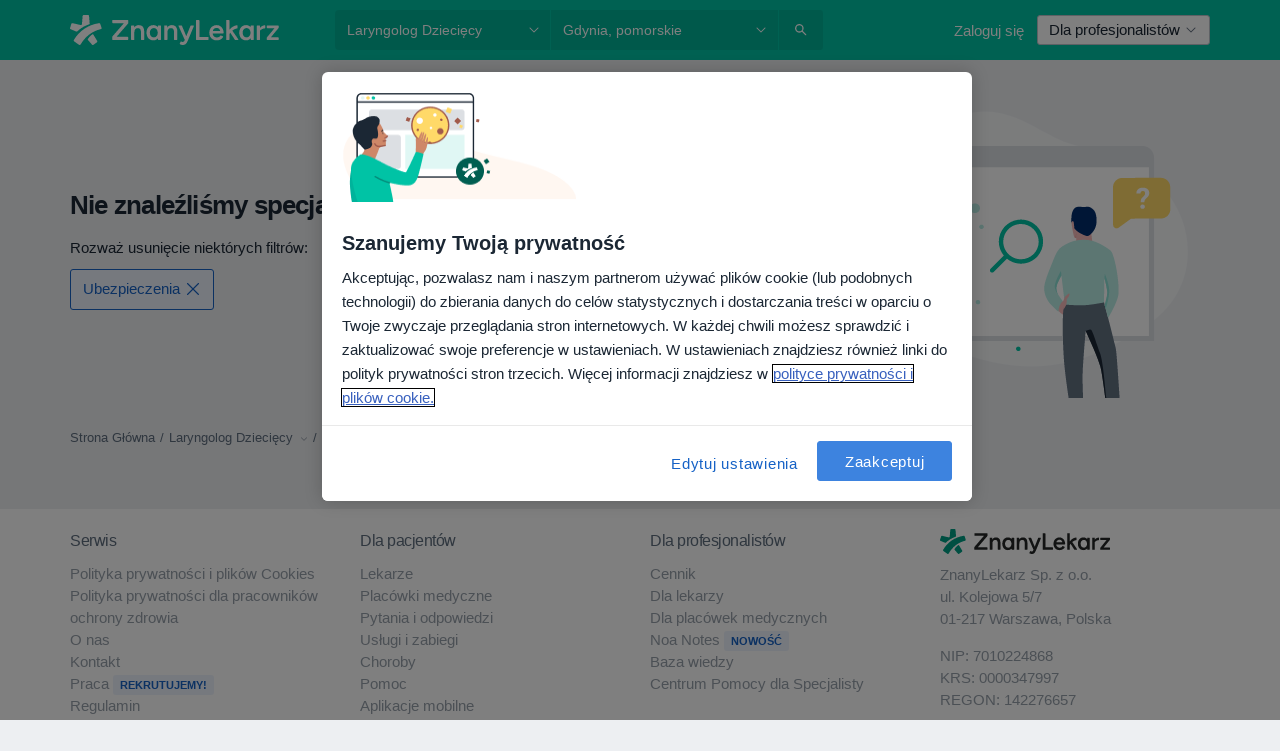

--- FILE ---
content_type: text/javascript; charset=utf-8
request_url: https://platform.docplanner.com/js/BookingSource-chunk-1d9efb84.js
body_size: 639
content:
"use strict";(self.webpackChunkmonolith_app=self.webpackChunkmonolith_app||[]).push([[26431],{62602:function(C,m,n){n.r(m),n.d(m,{default:function(){return y}});var d=n(55373),g=n.n(d),S=n(44492);const f="booking-source",v=new S.A(localStorage);var h=()=>{const u=g().parse(window.location.search,{ignoreQueryPrefix:!0}),{utm_campaign:a,utm_content:t,utm_id:r,utm_source:e,utm_medium:c}=u;if(typeof e!="string")return;const s={campaign:a||"",content:t||"",source:e,medium:c||"",entityId:r||"",timestamp:Date.now()};v.setItem(f,s)},p=(u,a,t)=>new Promise((r,e)=>{var c=o=>{try{i(t.next(o))}catch(l){e(l)}},s=o=>{try{i(t.throw(o))}catch(l){e(l)}},i=o=>o.done?r(o.value):Promise.resolve(o.value).then(c,s);i((t=t.apply(u,a)).next())});class k{run(){return p(this,null,function*(){h()})}}var y=k}}]);


--- FILE ---
content_type: text/javascript; charset=utf-8
request_url: https://platform.docplanner.com/js/ActiveFiltersButtonsComponent-chunk-d0f95543.js
body_size: 1271
content:
"use strict";(self.webpackChunkmonolith_app=self.webpackChunkmonolith_app||[]).push([[36470],{9710:function(U,e,t){t.d(e,{$h:function(){return o},At:function(){return A},Aw:function(){return u},E9:function(){return E},Gy:function(){return n},HP:function(){return p},I4:function(){return R},KH:function(){return l},L5:function(){return G},LR:function(){return N},N6:function(){return S},Ns:function(){return L},PR:function(){return y},Us:function(){return I},WU:function(){return P},Xh:function(){return T},_Q:function(){return d},_U:function(){return m},av:function(){return a},bA:function(){return r},cr:function(){return C},d9:function(){return O},iR:function(){return M},jM:function(){return f},jS:function(){return F},rD:function(){return _},r_:function(){return v},sO:function(){return s},uT:function(){return i},w1:function(){return c},x:function(){return D},zV:function(){return V}});const s="GETTER_FILTERS_AVAILABLE_FILTERS",F="GETTER_FILTERS_RESULTS_COUNT",c="GETTER_FILTERS_IS_LOADING",A="GETTER_FILTERS_IS_MODAL_VISIBLE",R="GETTER_FILTERS_GET_ACTIVE_MODAL_FILTERS_COUNT",n="GETTER_FILTERS_REQUEST_FILTERS",u="GETTER_FILTERS_REQUEST_LOCATION",i="GETTER_FILTERS_GET_ACTIVE_FILTER_ITEMS_BY_NAME",O="GETTER_FILTERS_GET_FILTER_IS_DIFFERENT",S="GETTER_FILTERS_ARE_FILTERS_DIFFERENT",l="GETTER_FILTERS_SKIP_LOCATION",a="GETTER_FILTERS_GET_MODAL_DISPLAY_FILTERS",L="GETTER_FILTERS_ACTIVE_FILTERS",I="GETTER_FILTERS_HAS_SORTERS_AVAILABLE",o="GETTER_FILTERS_AVAILABLE_SORTERS",G="GETTER_FILTERS_ACTIVE_SORTER",N="GETTER_FILTERS_IS_SORTER_DIFFERENT",f="GETTER_FILTERS_KEYS_DIFFERENCE",C="GETTER_FILTERS_GET_INITIAL_ACTIVE_FILTER_ITEMS_BY_NAME",p="MUTATION_FILTERS_SET_IS_LOADING",E="MUTATION_FILTERS_SET_RESULTS_COUNT",T="MUTATION_FILTERS_TOGGLE_MODAL",_="MUTATION_FILTERS_RESET_ACTIVE_FILTERS",r="MUTATION_FILTERS_CLEAR_ACTIVE_FILTERS",v="MUTATION_FILTERS_TOGGLE_LOCATION",M="MUTATION_FILTERS_SET_ACTIVE_SORTER",D="MUTATION_FILTERS_RESET_ACTIVE_SORTER",m="ACTION_FILTERS_UPDATE_FILTER",V="ACTION_FILTERS_FETCH_RESULTS_COUNT",P="ACTION_FILTERS_APPLY_FILTERS",d="ACTION_FILTERS_SET_ACTIVE_ITEMS",y="MODULE_FILTERS"},58147:function(U,e,t){t.r(e),t.d(e,{default:function(){return p}});var s=function(){var T=this,_=T._self._c;return _("div",{staticClass:"d-flex flex-wrap"},T._l(T.removableFilters,function(r){return _("dp-button",{key:r,staticClass:"mr-1-5 mb-1",attrs:{color:"primary",size:"lg","status-type":"primary"},on:{click:function(v){return v.preventDefault(),T.removeFilter(r)}}},[T._v(`
    `+T._s(T.$trans(`search_filter_${r}`))+`
    `),_("dp-icon-close",{staticClass:"ml-0-5",attrs:{size:16}})],1)}),1)},F=[],c=t(65660),A=t(99937),R=t(95353),n=t(9710),u=Object.defineProperty,i=Object.defineProperties,O=Object.getOwnPropertyDescriptors,S=Object.getOwnPropertySymbols,l=Object.prototype.hasOwnProperty,a=Object.prototype.propertyIsEnumerable,L=(E,T,_)=>T in E?u(E,T,{enumerable:!0,configurable:!0,writable:!0,value:_}):E[T]=_,I=(E,T)=>{for(var _ in T||(T={}))l.call(T,_)&&L(E,_,T[_]);if(S)for(var _ of S(T))a.call(T,_)&&L(E,_,T[_]);return E},o=(E,T)=>i(E,O(T)),G={name:"ActiveFiltersButtons",components:{DpButton:A.A,DpIconClose:c.default},computed:o(I({},(0,R.L8)(n.PR,{filters:n.Ns})),{removableFilters(){const E=I({},this.filters);return delete E.entity_type,Object.keys(E)}}),created(){this.resetActiveFilters()},methods:o(I(I({},(0,R.i0)(n.PR,{setActiveItems:n._Q,applyFilters:n.WU})),(0,R.PY)(n.PR,{resetActiveFilters:n.rD})),{removeFilter(E){this.setActiveItems({name:E,activeItems:[]}),this.applyFilters()}})},N=G,f=t(14486),C=(0,f.A)(N,s,F,!1,null,null,null),p=C.exports}}]);
